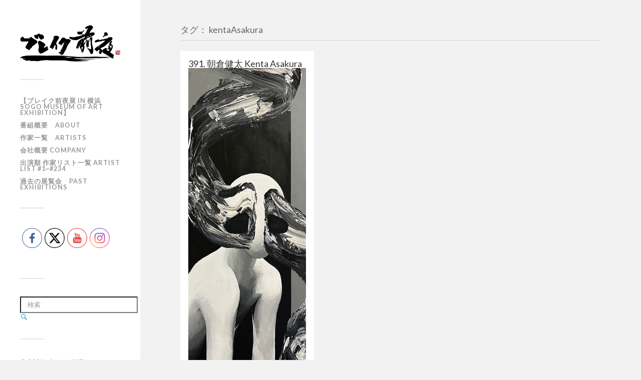

--- FILE ---
content_type: text/html; charset=UTF-8
request_url: https://breakzenya.art/tag/kentaasakura/
body_size: 11631
content:
<!DOCTYPE html>
<html class="no-js" dir="ltr" lang="ja" prefix="og: https://ogp.me/ns#">

<head profile="http://gmpg.org/xfn/11">
  <!-- Google Tag Manager -->
  <script>
    (function(w, d, s, l, i) {
      w[l] = w[l] || [];
      w[l].push({
        'gtm.start': new Date().getTime(),
        event: 'gtm.js'
      });
      var f = d.getElementsByTagName(s)[0],
        j = d.createElement(s),
        dl = l != 'dataLayer' ? '&l=' + l : '';
      j.async = true;
      j.src =
        'https://www.googletagmanager.com/gtm.js?id=' + i + dl;
      f.parentNode.insertBefore(j, f);
    })(window, document, 'script', 'dataLayer', 'GTM-PRDP9F3');
  </script>
  <!-- End Google Tag Manager -->
  <link rel="shortcut icon" href="https://breakzenya.art/wp-content/themes/fukasawa_child/favicon.ico" />
  <meta http-equiv="Content-Type" content="text/html; charset=UTF-8" />
  <meta name="viewport" content="width=device-width, initial-scale=1.0, maximum-scale=1.0, user-scalable=no">
  <title>kentaAsakura | ブレイク前夜</title>
    <meta name="keywords" content="kentaAsakura,ブレイク前夜,BSフジ" />

<!-- WP SiteManager OGP Tags -->
<meta property="og:title" content="kentaAsakura" />
<meta property="og:type" content="article" />
<meta property="og:url" content="https://breakzenya.art/tag/kentaasakura/" />
<meta property="og:description" content=" " />
<meta property="og:site_name" content="ブレイク前夜" />

<!-- WP SiteManager Twitter Cards Tags -->
<meta name="twitter:title" content="kentaAsakura" />
<meta name="twitter:url" content="https://breakzenya.art/tag/kentaasakura/" />
<meta name="twitter:description" content=" " />
<meta name="twitter:card" content="summary" />
<meta name="twitter:site" content="@break_zenya" />
<title>kentaAsakura | ブレイク前夜</title>
	<style>img:is([sizes="auto" i], [sizes^="auto," i]) { contain-intrinsic-size: 3000px 1500px }</style>
	
		<!-- All in One SEO 4.7.6 - aioseo.com -->
	<meta name="robots" content="max-image-preview:large" />
	<link rel="canonical" href="https://breakzenya.art/tag/kentaasakura/" />
	<meta name="generator" content="All in One SEO (AIOSEO) 4.7.6" />
		<meta name="google" content="nositelinkssearchbox" />
		<script type="application/ld+json" class="aioseo-schema">
			{"@context":"https:\/\/schema.org","@graph":[{"@type":"BreadcrumbList","@id":"https:\/\/breakzenya.art\/tag\/kentaasakura\/#breadcrumblist","itemListElement":[{"@type":"ListItem","@id":"https:\/\/breakzenya.art\/#listItem","position":1,"name":"\u5bb6","item":"https:\/\/breakzenya.art\/","nextItem":{"@type":"ListItem","@id":"https:\/\/breakzenya.art\/tag\/kentaasakura\/#listItem","name":"kentaAsakura"}},{"@type":"ListItem","@id":"https:\/\/breakzenya.art\/tag\/kentaasakura\/#listItem","position":2,"name":"kentaAsakura","previousItem":{"@type":"ListItem","@id":"https:\/\/breakzenya.art\/#listItem","name":"\u5bb6"}}]},{"@type":"CollectionPage","@id":"https:\/\/breakzenya.art\/tag\/kentaasakura\/#collectionpage","url":"https:\/\/breakzenya.art\/tag\/kentaasakura\/","name":"kentaAsakura | \u30d6\u30ec\u30a4\u30af\u524d\u591c","inLanguage":"ja","isPartOf":{"@id":"https:\/\/breakzenya.art\/#website"},"breadcrumb":{"@id":"https:\/\/breakzenya.art\/tag\/kentaasakura\/#breadcrumblist"}},{"@type":"Organization","@id":"https:\/\/breakzenya.art\/#organization","name":"\u30d6\u30ec\u30a4\u30af\u524d\u591c","description":"\u30aa\u30d5\u30a3\u30b7\u30e3\u30eb\u30b5\u30a4\u30c8\u3002BS\u30d5\u30b8\u9694\u9031 \u706b\u66dc21:55\u301c\u653e\u9001\u4e2d","url":"https:\/\/breakzenya.art\/","sameAs":["https:\/\/www.facebook.com\/breakzenya\/","https:\/\/x.com\/break_zenya","https:\/\/www.instagram.com\/breakzenya\/","https:\/\/www.youtube.com\/@breakzenya"]},{"@type":"WebSite","@id":"https:\/\/breakzenya.art\/#website","url":"https:\/\/breakzenya.art\/","name":"\u30d6\u30ec\u30a4\u30af\u524d\u591c","description":"\u30aa\u30d5\u30a3\u30b7\u30e3\u30eb\u30b5\u30a4\u30c8\u3002BS\u30d5\u30b8\u9694\u9031 \u706b\u66dc21:55\u301c\u653e\u9001\u4e2d","inLanguage":"ja","publisher":{"@id":"https:\/\/breakzenya.art\/#organization"}}]}
		</script>
		<!-- All in One SEO -->

<script>document.documentElement.className = document.documentElement.className.replace("no-js","js");</script>
<link rel='dns-prefetch' href='//secure.gravatar.com' />
<link rel='dns-prefetch' href='//cdn.jsdelivr.net' />
<link rel="alternate" type="application/rss+xml" title="ブレイク前夜 &raquo; フィード" href="https://breakzenya.art/feed/" />
<link rel="alternate" type="application/rss+xml" title="ブレイク前夜 &raquo; コメントフィード" href="https://breakzenya.art/comments/feed/" />
<link rel="alternate" type="application/rss+xml" title="ブレイク前夜 &raquo; kentaAsakura タグのフィード" href="https://breakzenya.art/tag/kentaasakura/feed/" />
<script type="text/javascript">
/* <![CDATA[ */
window._wpemojiSettings = {"baseUrl":"https:\/\/s.w.org\/images\/core\/emoji\/15.0.3\/72x72\/","ext":".png","svgUrl":"https:\/\/s.w.org\/images\/core\/emoji\/15.0.3\/svg\/","svgExt":".svg","source":{"concatemoji":"https:\/\/breakzenya.art\/wp-includes\/js\/wp-emoji-release.min.js?ver=6.7.4"}};
/*! This file is auto-generated */
!function(i,n){var o,s,e;function c(e){try{var t={supportTests:e,timestamp:(new Date).valueOf()};sessionStorage.setItem(o,JSON.stringify(t))}catch(e){}}function p(e,t,n){e.clearRect(0,0,e.canvas.width,e.canvas.height),e.fillText(t,0,0);var t=new Uint32Array(e.getImageData(0,0,e.canvas.width,e.canvas.height).data),r=(e.clearRect(0,0,e.canvas.width,e.canvas.height),e.fillText(n,0,0),new Uint32Array(e.getImageData(0,0,e.canvas.width,e.canvas.height).data));return t.every(function(e,t){return e===r[t]})}function u(e,t,n){switch(t){case"flag":return n(e,"\ud83c\udff3\ufe0f\u200d\u26a7\ufe0f","\ud83c\udff3\ufe0f\u200b\u26a7\ufe0f")?!1:!n(e,"\ud83c\uddfa\ud83c\uddf3","\ud83c\uddfa\u200b\ud83c\uddf3")&&!n(e,"\ud83c\udff4\udb40\udc67\udb40\udc62\udb40\udc65\udb40\udc6e\udb40\udc67\udb40\udc7f","\ud83c\udff4\u200b\udb40\udc67\u200b\udb40\udc62\u200b\udb40\udc65\u200b\udb40\udc6e\u200b\udb40\udc67\u200b\udb40\udc7f");case"emoji":return!n(e,"\ud83d\udc26\u200d\u2b1b","\ud83d\udc26\u200b\u2b1b")}return!1}function f(e,t,n){var r="undefined"!=typeof WorkerGlobalScope&&self instanceof WorkerGlobalScope?new OffscreenCanvas(300,150):i.createElement("canvas"),a=r.getContext("2d",{willReadFrequently:!0}),o=(a.textBaseline="top",a.font="600 32px Arial",{});return e.forEach(function(e){o[e]=t(a,e,n)}),o}function t(e){var t=i.createElement("script");t.src=e,t.defer=!0,i.head.appendChild(t)}"undefined"!=typeof Promise&&(o="wpEmojiSettingsSupports",s=["flag","emoji"],n.supports={everything:!0,everythingExceptFlag:!0},e=new Promise(function(e){i.addEventListener("DOMContentLoaded",e,{once:!0})}),new Promise(function(t){var n=function(){try{var e=JSON.parse(sessionStorage.getItem(o));if("object"==typeof e&&"number"==typeof e.timestamp&&(new Date).valueOf()<e.timestamp+604800&&"object"==typeof e.supportTests)return e.supportTests}catch(e){}return null}();if(!n){if("undefined"!=typeof Worker&&"undefined"!=typeof OffscreenCanvas&&"undefined"!=typeof URL&&URL.createObjectURL&&"undefined"!=typeof Blob)try{var e="postMessage("+f.toString()+"("+[JSON.stringify(s),u.toString(),p.toString()].join(",")+"));",r=new Blob([e],{type:"text/javascript"}),a=new Worker(URL.createObjectURL(r),{name:"wpTestEmojiSupports"});return void(a.onmessage=function(e){c(n=e.data),a.terminate(),t(n)})}catch(e){}c(n=f(s,u,p))}t(n)}).then(function(e){for(var t in e)n.supports[t]=e[t],n.supports.everything=n.supports.everything&&n.supports[t],"flag"!==t&&(n.supports.everythingExceptFlag=n.supports.everythingExceptFlag&&n.supports[t]);n.supports.everythingExceptFlag=n.supports.everythingExceptFlag&&!n.supports.flag,n.DOMReady=!1,n.readyCallback=function(){n.DOMReady=!0}}).then(function(){return e}).then(function(){var e;n.supports.everything||(n.readyCallback(),(e=n.source||{}).concatemoji?t(e.concatemoji):e.wpemoji&&e.twemoji&&(t(e.twemoji),t(e.wpemoji)))}))}((window,document),window._wpemojiSettings);
/* ]]> */
</script>
<style id='wp-emoji-styles-inline-css' type='text/css'>

	img.wp-smiley, img.emoji {
		display: inline !important;
		border: none !important;
		box-shadow: none !important;
		height: 1em !important;
		width: 1em !important;
		margin: 0 0.07em !important;
		vertical-align: -0.1em !important;
		background: none !important;
		padding: 0 !important;
	}
</style>
<link rel='stylesheet' id='wp-block-library-css' href='https://breakzenya.art/wp-includes/css/dist/block-library/style.min.css?ver=6.7.4' type='text/css' media='all' />
<style id='wp-block-library-inline-css' type='text/css'>
.has-text-align-justify{text-align:justify;}
</style>
<style id='classic-theme-styles-inline-css' type='text/css'>
/*! This file is auto-generated */
.wp-block-button__link{color:#fff;background-color:#32373c;border-radius:9999px;box-shadow:none;text-decoration:none;padding:calc(.667em + 2px) calc(1.333em + 2px);font-size:1.125em}.wp-block-file__button{background:#32373c;color:#fff;text-decoration:none}
</style>
<style id='global-styles-inline-css' type='text/css'>
:root{--wp--preset--aspect-ratio--square: 1;--wp--preset--aspect-ratio--4-3: 4/3;--wp--preset--aspect-ratio--3-4: 3/4;--wp--preset--aspect-ratio--3-2: 3/2;--wp--preset--aspect-ratio--2-3: 2/3;--wp--preset--aspect-ratio--16-9: 16/9;--wp--preset--aspect-ratio--9-16: 9/16;--wp--preset--color--black: #333;--wp--preset--color--cyan-bluish-gray: #abb8c3;--wp--preset--color--white: #fff;--wp--preset--color--pale-pink: #f78da7;--wp--preset--color--vivid-red: #cf2e2e;--wp--preset--color--luminous-vivid-orange: #ff6900;--wp--preset--color--luminous-vivid-amber: #fcb900;--wp--preset--color--light-green-cyan: #7bdcb5;--wp--preset--color--vivid-green-cyan: #00d084;--wp--preset--color--pale-cyan-blue: #8ed1fc;--wp--preset--color--vivid-cyan-blue: #0693e3;--wp--preset--color--vivid-purple: #9b51e0;--wp--preset--color--accent: #019EBD;--wp--preset--color--dark-gray: #555;--wp--preset--color--medium-gray: #777;--wp--preset--color--light-gray: #999;--wp--preset--gradient--vivid-cyan-blue-to-vivid-purple: linear-gradient(135deg,rgba(6,147,227,1) 0%,rgb(155,81,224) 100%);--wp--preset--gradient--light-green-cyan-to-vivid-green-cyan: linear-gradient(135deg,rgb(122,220,180) 0%,rgb(0,208,130) 100%);--wp--preset--gradient--luminous-vivid-amber-to-luminous-vivid-orange: linear-gradient(135deg,rgba(252,185,0,1) 0%,rgba(255,105,0,1) 100%);--wp--preset--gradient--luminous-vivid-orange-to-vivid-red: linear-gradient(135deg,rgba(255,105,0,1) 0%,rgb(207,46,46) 100%);--wp--preset--gradient--very-light-gray-to-cyan-bluish-gray: linear-gradient(135deg,rgb(238,238,238) 0%,rgb(169,184,195) 100%);--wp--preset--gradient--cool-to-warm-spectrum: linear-gradient(135deg,rgb(74,234,220) 0%,rgb(151,120,209) 20%,rgb(207,42,186) 40%,rgb(238,44,130) 60%,rgb(251,105,98) 80%,rgb(254,248,76) 100%);--wp--preset--gradient--blush-light-purple: linear-gradient(135deg,rgb(255,206,236) 0%,rgb(152,150,240) 100%);--wp--preset--gradient--blush-bordeaux: linear-gradient(135deg,rgb(254,205,165) 0%,rgb(254,45,45) 50%,rgb(107,0,62) 100%);--wp--preset--gradient--luminous-dusk: linear-gradient(135deg,rgb(255,203,112) 0%,rgb(199,81,192) 50%,rgb(65,88,208) 100%);--wp--preset--gradient--pale-ocean: linear-gradient(135deg,rgb(255,245,203) 0%,rgb(182,227,212) 50%,rgb(51,167,181) 100%);--wp--preset--gradient--electric-grass: linear-gradient(135deg,rgb(202,248,128) 0%,rgb(113,206,126) 100%);--wp--preset--gradient--midnight: linear-gradient(135deg,rgb(2,3,129) 0%,rgb(40,116,252) 100%);--wp--preset--font-size--small: 16px;--wp--preset--font-size--medium: 20px;--wp--preset--font-size--large: 24px;--wp--preset--font-size--x-large: 42px;--wp--preset--font-size--regular: 18px;--wp--preset--font-size--larger: 27px;--wp--preset--spacing--20: 0.44rem;--wp--preset--spacing--30: 0.67rem;--wp--preset--spacing--40: 1rem;--wp--preset--spacing--50: 1.5rem;--wp--preset--spacing--60: 2.25rem;--wp--preset--spacing--70: 3.38rem;--wp--preset--spacing--80: 5.06rem;--wp--preset--shadow--natural: 6px 6px 9px rgba(0, 0, 0, 0.2);--wp--preset--shadow--deep: 12px 12px 50px rgba(0, 0, 0, 0.4);--wp--preset--shadow--sharp: 6px 6px 0px rgba(0, 0, 0, 0.2);--wp--preset--shadow--outlined: 6px 6px 0px -3px rgba(255, 255, 255, 1), 6px 6px rgba(0, 0, 0, 1);--wp--preset--shadow--crisp: 6px 6px 0px rgba(0, 0, 0, 1);}:where(.is-layout-flex){gap: 0.5em;}:where(.is-layout-grid){gap: 0.5em;}body .is-layout-flex{display: flex;}.is-layout-flex{flex-wrap: wrap;align-items: center;}.is-layout-flex > :is(*, div){margin: 0;}body .is-layout-grid{display: grid;}.is-layout-grid > :is(*, div){margin: 0;}:where(.wp-block-columns.is-layout-flex){gap: 2em;}:where(.wp-block-columns.is-layout-grid){gap: 2em;}:where(.wp-block-post-template.is-layout-flex){gap: 1.25em;}:where(.wp-block-post-template.is-layout-grid){gap: 1.25em;}.has-black-color{color: var(--wp--preset--color--black) !important;}.has-cyan-bluish-gray-color{color: var(--wp--preset--color--cyan-bluish-gray) !important;}.has-white-color{color: var(--wp--preset--color--white) !important;}.has-pale-pink-color{color: var(--wp--preset--color--pale-pink) !important;}.has-vivid-red-color{color: var(--wp--preset--color--vivid-red) !important;}.has-luminous-vivid-orange-color{color: var(--wp--preset--color--luminous-vivid-orange) !important;}.has-luminous-vivid-amber-color{color: var(--wp--preset--color--luminous-vivid-amber) !important;}.has-light-green-cyan-color{color: var(--wp--preset--color--light-green-cyan) !important;}.has-vivid-green-cyan-color{color: var(--wp--preset--color--vivid-green-cyan) !important;}.has-pale-cyan-blue-color{color: var(--wp--preset--color--pale-cyan-blue) !important;}.has-vivid-cyan-blue-color{color: var(--wp--preset--color--vivid-cyan-blue) !important;}.has-vivid-purple-color{color: var(--wp--preset--color--vivid-purple) !important;}.has-black-background-color{background-color: var(--wp--preset--color--black) !important;}.has-cyan-bluish-gray-background-color{background-color: var(--wp--preset--color--cyan-bluish-gray) !important;}.has-white-background-color{background-color: var(--wp--preset--color--white) !important;}.has-pale-pink-background-color{background-color: var(--wp--preset--color--pale-pink) !important;}.has-vivid-red-background-color{background-color: var(--wp--preset--color--vivid-red) !important;}.has-luminous-vivid-orange-background-color{background-color: var(--wp--preset--color--luminous-vivid-orange) !important;}.has-luminous-vivid-amber-background-color{background-color: var(--wp--preset--color--luminous-vivid-amber) !important;}.has-light-green-cyan-background-color{background-color: var(--wp--preset--color--light-green-cyan) !important;}.has-vivid-green-cyan-background-color{background-color: var(--wp--preset--color--vivid-green-cyan) !important;}.has-pale-cyan-blue-background-color{background-color: var(--wp--preset--color--pale-cyan-blue) !important;}.has-vivid-cyan-blue-background-color{background-color: var(--wp--preset--color--vivid-cyan-blue) !important;}.has-vivid-purple-background-color{background-color: var(--wp--preset--color--vivid-purple) !important;}.has-black-border-color{border-color: var(--wp--preset--color--black) !important;}.has-cyan-bluish-gray-border-color{border-color: var(--wp--preset--color--cyan-bluish-gray) !important;}.has-white-border-color{border-color: var(--wp--preset--color--white) !important;}.has-pale-pink-border-color{border-color: var(--wp--preset--color--pale-pink) !important;}.has-vivid-red-border-color{border-color: var(--wp--preset--color--vivid-red) !important;}.has-luminous-vivid-orange-border-color{border-color: var(--wp--preset--color--luminous-vivid-orange) !important;}.has-luminous-vivid-amber-border-color{border-color: var(--wp--preset--color--luminous-vivid-amber) !important;}.has-light-green-cyan-border-color{border-color: var(--wp--preset--color--light-green-cyan) !important;}.has-vivid-green-cyan-border-color{border-color: var(--wp--preset--color--vivid-green-cyan) !important;}.has-pale-cyan-blue-border-color{border-color: var(--wp--preset--color--pale-cyan-blue) !important;}.has-vivid-cyan-blue-border-color{border-color: var(--wp--preset--color--vivid-cyan-blue) !important;}.has-vivid-purple-border-color{border-color: var(--wp--preset--color--vivid-purple) !important;}.has-vivid-cyan-blue-to-vivid-purple-gradient-background{background: var(--wp--preset--gradient--vivid-cyan-blue-to-vivid-purple) !important;}.has-light-green-cyan-to-vivid-green-cyan-gradient-background{background: var(--wp--preset--gradient--light-green-cyan-to-vivid-green-cyan) !important;}.has-luminous-vivid-amber-to-luminous-vivid-orange-gradient-background{background: var(--wp--preset--gradient--luminous-vivid-amber-to-luminous-vivid-orange) !important;}.has-luminous-vivid-orange-to-vivid-red-gradient-background{background: var(--wp--preset--gradient--luminous-vivid-orange-to-vivid-red) !important;}.has-very-light-gray-to-cyan-bluish-gray-gradient-background{background: var(--wp--preset--gradient--very-light-gray-to-cyan-bluish-gray) !important;}.has-cool-to-warm-spectrum-gradient-background{background: var(--wp--preset--gradient--cool-to-warm-spectrum) !important;}.has-blush-light-purple-gradient-background{background: var(--wp--preset--gradient--blush-light-purple) !important;}.has-blush-bordeaux-gradient-background{background: var(--wp--preset--gradient--blush-bordeaux) !important;}.has-luminous-dusk-gradient-background{background: var(--wp--preset--gradient--luminous-dusk) !important;}.has-pale-ocean-gradient-background{background: var(--wp--preset--gradient--pale-ocean) !important;}.has-electric-grass-gradient-background{background: var(--wp--preset--gradient--electric-grass) !important;}.has-midnight-gradient-background{background: var(--wp--preset--gradient--midnight) !important;}.has-small-font-size{font-size: var(--wp--preset--font-size--small) !important;}.has-medium-font-size{font-size: var(--wp--preset--font-size--medium) !important;}.has-large-font-size{font-size: var(--wp--preset--font-size--large) !important;}.has-x-large-font-size{font-size: var(--wp--preset--font-size--x-large) !important;}
:where(.wp-block-post-template.is-layout-flex){gap: 1.25em;}:where(.wp-block-post-template.is-layout-grid){gap: 1.25em;}
:where(.wp-block-columns.is-layout-flex){gap: 2em;}:where(.wp-block-columns.is-layout-grid){gap: 2em;}
:root :where(.wp-block-pullquote){font-size: 1.5em;line-height: 1.6;}
</style>
<link rel='stylesheet' id='SFSImainCss-css' href='https://breakzenya.art/wp-content/plugins/ultimate-social-media-icons/css/sfsi-style.css?ver=2.9.6' type='text/css' media='all' />
<link rel='stylesheet' id='disable_sfsi-css' href='https://breakzenya.art/wp-content/plugins/ultimate-social-media-icons/css/disable_sfsi.css?ver=6.7.4' type='text/css' media='all' />
<link rel='stylesheet' id='SFSIPLUSmainCss-css' href='https://breakzenya.art/wp-content/plugins/ultimate-social-media-plus/css/sfsi-style.css?ver=3.6.7' type='text/css' media='all' />
<link rel='stylesheet' id='wc-shortcodes-style-css' href='https://breakzenya.art/wp-content/plugins/wc-shortcodes/public/assets/css/style.css?ver=3.46' type='text/css' media='all' />
<link rel='stylesheet' id='wordpresscanvas-font-awesome-css' href='https://breakzenya.art/wp-content/plugins/wc-shortcodes/public/assets/css/font-awesome.min.css?ver=4.7.0' type='text/css' media='all' />
<link rel='stylesheet' id='jetpack_css-css' href='https://breakzenya.art/wp-content/plugins/jetpack/css/jetpack.css?ver=8.6.4' type='text/css' media='all' />
<link rel='stylesheet' id='fukasawa_googleFonts-css' href='//fonts.googleapis.com/css?family=Lato%3A400%2C400italic%2C700%2C700italic&#038;ver=6.7.4' type='text/css' media='all' />
<link rel='stylesheet' id='fukasawa_genericons-css' href='https://breakzenya.art/wp-content/themes/fukasawa/genericons/genericons.css?ver=6.7.4' type='text/css' media='all' />
<link rel='stylesheet' id='fukasawa_style-css' href='https://breakzenya.art/wp-content/themes/fukasawa_child/style.css?ver=6.7.4' type='text/css' media='all' />
<script type="text/javascript" src="https://breakzenya.art/wp-includes/js/jquery/jquery.min.js?ver=3.7.1" id="jquery-core-js"></script>
<script type="text/javascript" src="https://breakzenya.art/wp-includes/js/jquery/jquery-migrate.min.js?ver=3.4.1" id="jquery-migrate-js"></script>
<script type="text/javascript" src="https://breakzenya.art/wp-content/themes/fukasawa/js/flexslider.js?ver=1" id="fukasawa_flexslider-js"></script>
<link rel="https://api.w.org/" href="https://breakzenya.art/wp-json/" /><link rel="alternate" title="JSON" type="application/json" href="https://breakzenya.art/wp-json/wp/v2/tags/1272" /><link rel="EditURI" type="application/rsd+xml" title="RSD" href="https://breakzenya.art/xmlrpc.php?rsd" />
<meta name="generator" content="WordPress 6.7.4" />
<meta name="follow.[base64]" content="KwqwFEsRh57MV4tAabtY"/>	<script>
		window.addEventListener("sfsi_plus_functions_loaded", function() {
			var body = document.getElementsByTagName('body')[0];
			// console.log(body);
			body.classList.add("sfsi_plus_3.53");
		})
		// window.addEventListener('sfsi_plus_functions_loaded',function(e) {
		// 	jQuery("body").addClass("sfsi_plus_3.53")
		// });
		jQuery(document).ready(function(e) {
			jQuery("body").addClass("sfsi_plus_3.53")
		});

		function sfsi_plus_processfurther(ref) {
			var feed_id = '[base64]';
			var feedtype = 8;
			var email = jQuery(ref).find('input[name="email"]').val();
			var filter = /^(([^<>()[\]\\.,;:\s@\"]+(\.[^<>()[\]\\.,;:\s@\"]+)*)|(\".+\"))@((\[[0-9]{1,3}\.[0-9]{1,3}\.[0-9]{1,3}\.[0-9]{1,3}\])|(([a-zA-Z\-0-9]+\.)+[a-zA-Z]{2,}))$/;
			if ((email != "Enter your email") && (filter.test(email))) {
				if (feedtype == "8") {
					var url = "https://api.follow.it/subscription-form/" + feed_id + "/" + feedtype;
					window.open(url, "popupwindow", "scrollbars=yes,width=1080,height=760");
					return true;
				}
			} else {
				alert("Please enter email address");
				jQuery(ref).find('input[name="email"]').focus();
				return false;
			}
		}
	</script>
	<style>
		.sfsi_plus_subscribe_Popinner {
			width: 100% !important;
			height: auto !important;
			border: 1px solid #b5b5b5 !important;
			padding: 18px 0px !important;
			background-color: #ffffff !important;
		}

		.sfsi_plus_subscribe_Popinner form {
			margin: 0 20px !important;
		}

		.sfsi_plus_subscribe_Popinner h5 {
			font-family: Helvetica,Arial,sans-serif !important;

			font-weight: bold !important;
			color: #000000 !important;
			font-size: 16px !important;
			text-align: center !important;
			margin: 0 0 10px !important;
			padding: 0 !important;
		}

		.sfsi_plus_subscription_form_field {
			margin: 5px 0 !important;
			width: 100% !important;
			display: inline-flex;
			display: -webkit-inline-flex;
		}

		.sfsi_plus_subscription_form_field input {
			width: 100% !important;
			padding: 10px 0px !important;
		}

		.sfsi_plus_subscribe_Popinner input[type=email] {
			font-family: Helvetica,Arial,sans-serif !important;

			font-style: normal !important;
			color:  !important;
			font-size: 14px !important;
			text-align: center !important;
		}

		.sfsi_plus_subscribe_Popinner input[type=email]::-webkit-input-placeholder {
			font-family: Helvetica,Arial,sans-serif !important;

			font-style: normal !important;
			color:  !important;
			font-size: 14px !important;
			text-align: center !important;
		}

		.sfsi_plus_subscribe_Popinner input[type=email]:-moz-placeholder {
			/* Firefox 18- */
			font-family: Helvetica,Arial,sans-serif !important;

			font-style: normal !important;
			color:  !important;
			font-size: 14px !important;
			text-align: center !important;
		}

		.sfsi_plus_subscribe_Popinner input[type=email]::-moz-placeholder {
			/* Firefox 19+ */
			font-family: Helvetica,Arial,sans-serif !important;

			font-style: normal !important;
			color:  !important;
			font-size: 14px !important;
			text-align: center !important;
		}

		.sfsi_plus_subscribe_Popinner input[type=email]:-ms-input-placeholder {
			font-family: Helvetica,Arial,sans-serif !important;

			font-style: normal !important;
			color:  !important;
			font-size: 14px !important;
			text-align: center !important;
		}

		.sfsi_plus_subscribe_Popinner input[type=submit] {
			font-family: Helvetica,Arial,sans-serif !important;

			font-weight: bold !important;
			color: #000000 !important;
			font-size: 16px !important;
			text-align: center !important;
			background-color: #dedede !important;
		}
	</style>
	<meta name="follow.[base64]" content="p446Bmrq8a7987qyFmuj"/>
<link rel='dns-prefetch' href='//v0.wordpress.com'/>
<style type='text/css'>img#wpstats{display:none}</style><!-- Customizer CSS --><style type="text/css"></style><!--/Customizer CSS--><link rel="icon" href="https://breakzenya.art/wp-content/uploads/2018/11/cropped-4069f4fd214522dfb0070621cc7dc689-32x32.jpg" sizes="32x32" />
<link rel="icon" href="https://breakzenya.art/wp-content/uploads/2018/11/cropped-4069f4fd214522dfb0070621cc7dc689-192x192.jpg" sizes="192x192" />
<link rel="apple-touch-icon" href="https://breakzenya.art/wp-content/uploads/2018/11/cropped-4069f4fd214522dfb0070621cc7dc689-180x180.jpg" />
<meta name="msapplication-TileImage" content="https://breakzenya.art/wp-content/uploads/2018/11/cropped-4069f4fd214522dfb0070621cc7dc689-270x270.jpg" />
</head>

<body class="archive tag tag-kentaasakura tag-1272 sfsi_actvite_theme_thin sfsi_plus_actvite_theme_thin wc-shortcodes-font-awesome-enabled wp-is-not-mobile">
  <!-- Google Tag Manager (noscript) -->
  <noscript><iframe src="https://www.googletagmanager.com/ns.html?id=GTM-PRDP9F3" height="0" width="0" style="display:none;visibility:hidden"></iframe></noscript>
  <!-- End Google Tag Manager (noscript) -->
  <div class="mobile-navigation">
    <ul class="mobile-menu">
      <li class="page_item page-item-6633"><a href="https://breakzenya.art/2025sogo/">【ブレイク前夜展 in 横浜  SOGO MUSEUM OF ART EXHIBITION】</a></li>
<li class="page_item page-item-71"><a href="https://breakzenya.art/about/">番組概要　About</a></li>
<li class="page_item page-item-9"><a href="https://breakzenya.art/artists/">作家一覧　Artists</a></li>
<li class="page_item page-item-14"><a href="https://breakzenya.art/company/">会社概要 Company</a></li>
<li class="page_item page-item-3155"><a href="https://breakzenya.art/artist-page-list/">出演順 作家リスト一覧  Artist list #1~#234</a></li>
<li class="page_item page-item-1968"><a href="https://breakzenya.art/pastexhibitions/">過去の展覧会　Past exhibitions</a></li>
    </ul>
  </div> <!-- /mobile-navigation -->
  <div class="sidebar">
          <a class="blog-logo" href='https://breakzenya.art/' title='ブレイク前夜 &mdash; オフィシャルサイト。BSフジ隔週 火曜21:55〜放送中' rel='home'>
        <img src='https://breakzenya.art/wp-content/uploads/2017/02/hptitle_logo.gif' alt='ブレイク前夜'>
      </a>
      <!--<a class="blog-logo2" href='https://breakzenya.art/' title='ブレイク前夜 &mdash; オフィシャルサイト。BSフジ隔週 火曜21:55〜放送中' rel='home'>
<img src='http://breakzenya.art/wp-content/uploads/2017/06/91fbe998adcbb90fc9cf5b2f7a09da9e.jpg' alt='ブレイク前夜'>
</a>-->
        <a class="nav-toggle hidden" title="ナビゲーションを表示するにはクリック" href="#">
      <div class="bars">
        <div class="bar"></div>
        <div class="bar"></div>
        <div class="bar"></div>
        <div class="clear"></div>
      </div>
      <p>
        <span class="menu">メニュー</span>
        <span class="close">閉じる</span>
      </p>
    </a>
    <ul class="main-menu">
      <li class="page_item page-item-6633"><a href="https://breakzenya.art/2025sogo/">【ブレイク前夜展 in 横浜  SOGO MUSEUM OF ART EXHIBITION】</a></li>
<li class="page_item page-item-71"><a href="https://breakzenya.art/about/">番組概要　About</a></li>
<li class="page_item page-item-9"><a href="https://breakzenya.art/artists/">作家一覧　Artists</a></li>
<li class="page_item page-item-14"><a href="https://breakzenya.art/company/">会社概要 Company</a></li>
<li class="page_item page-item-3155"><a href="https://breakzenya.art/artist-page-list/">出演順 作家リスト一覧  Artist list #1~#234</a></li>
<li class="page_item page-item-1968"><a href="https://breakzenya.art/pastexhibitions/">過去の展覧会　Past exhibitions</a></li>
    </ul>
    <div class="widgets">
      <div class="widget sfsi_plus"><div class="widget-content">			<div class="sfsi_plus_widget" data-position="widget">
				<div id='sfsi_plus_wDiv'></div>
						<script>
			window.addEventListener('sfsi_plus_functions_loaded', function() {
				if (typeof sfsi_plus_widget_set == 'function') {
					sfsi_plus_widget_set();
				}
			})
		</script>
		<div class="sfsiplus_norm_row sfsi_plus_wDiv"  style="width:225px;position:absolute;;text-align:left"><div style='width:40px; height:auto;margin-left:5px;margin-bottom:5px;' class='sfsi_plus_wicons shuffeldiv1 '><div class='sfsiplus_inerCnt'><a class='sficn1' data-effect='scale' target='_blank'  href='https://www.facebook.com/breakzenya/'  style='width:40px; height:40px;opacity:1;' ><img alt='Facebook' title='Facebook' src='https://breakzenya.art/wp-content/plugins/ultimate-social-media-plus/images/icons_theme/thin/thin_fb.png' width='40' height='40' style='' class='sfcm sfsi_wicon sfsiplusid_round_icon_facebook' data-effect='scale'  /></a><div class="sfsi_plus_tool_tip_2 sfsi_plus_fb_tool_bdr sfsi_plus_Tlleft sfsiplusid_facebook" style="display:block;width:62px;opacity:0;z-index:-1;"><span class="bot_arow bot_fb_arow"></span><div class="sfsi_plus_inside"><div  class='icon1'><a href='https://www.facebook.com/breakzenya/' target='_blank'><img class='sfsi_plus_wicon' alt='Facebook' title='Facebook' src='https://breakzenya.art/wp-content/plugins/ultimate-social-media-plus/images/visit_icons/Visit_us_fb/icon_Visit_us_en_US.png'  /></a></div><div  class='icon2'><div class="fb-like" data-width="180" data-show-faces="false" data-href="https%3A%2F%2Fbreakzenya.art%2Ftag%2Fkentaasakura%2F" data-layout="button" data-action="like" data-share="false" ></div></div><div  class='icon3'><a target='_blank' href='https://www.facebook.com/sharer/sharer.php?u=https%3A%2F%2Fbreakzenya.art%2Ftag%2Fkentaasakura' style='display:inline-block;'> <img class='sfsi_wicon'  data-pin-nopin='true' width='auto' height='auto' alt='fb-share-icon' title='Facebook Share' src='https://breakzenya.art/wp-content/plugins/ultimate-social-media-plus/images/share_icons/fb_icons/en_US.svg''  /></a></div></div></div></div></div><div style='width:40px; height:auto;margin-left:5px;margin-bottom:5px;' class='sfsi_plus_wicons shuffeldiv1 '><div class='sfsiplus_inerCnt'><a class='sficn1' data-effect='scale' target='_blank'  href='https://twitter.com/break_zenya'  style='width:40px; height:40px;opacity:1;' ><img alt='Twitter' title='Twitter' src='https://breakzenya.art/wp-content/plugins/ultimate-social-media-plus/images/icons_theme/thin/thin_twitter.png' width='40' height='40' style='' class='sfcm sfsi_wicon sfsiplusid_round_icon_twitter' data-effect='scale'  /></a><div class="sfsi_plus_tool_tip_2 sfsi_plus_twt_tool_bdr sfsi_plus_Tlleft sfsiplusid_twitter" style="display:block;width:59px;opacity:0;z-index:-1;"><span class="bot_arow bot_twt_arow"></span><div class="sfsi_plus_inside"><style>#sfsi_plus_floater .sfsi_plus_twt_tool_bdr .sfsi_plus_inside{margin-top: -18px;}</style><div  class='cstmicon1'><a href='https://twitter.com/break_zenya' target='_blank'><img class='sfsi_plus_wicon' alt='Visit Us' title='Visit Us' src='https://breakzenya.art/wp-content/plugins/ultimate-social-media-plus/images/visit_icons/Visit_us_twitter/icon_Visit_us_en_US.png'  /></a></div><div  class='icon1'><a target='_blank' href='https://twitter.com/intent/user?screen_name=break_zenya'><img nopin='nopin' width='auto' src='https://breakzenya.art/wp-content/plugins/ultimate-social-media-plus/images/share_icons/Twitter_Follow/en_US_Follow.svg' class='sfsi_premium_wicon' alt='Follow Me' title='Follow Me' style='opacity: 1;''></a></div></div></div></div></div><div style='width:40px; height:auto;margin-left:5px;margin-bottom:5px;' class='sfsi_plus_wicons shuffeldiv1 '><div class='sfsiplus_inerCnt'><a class='sficn1' data-effect='scale' target='_blank'  href='https://www.youtube.com/channel/UCwTa-xRrHbHdl3HMKBmntlQ?view_as=administrator'  style='width:40px; height:40px;opacity:1;' ><img alt='YouTube' title='YouTube' src='https://breakzenya.art/wp-content/plugins/ultimate-social-media-plus/images/icons_theme/thin/thin_youtube.png' width='40' height='40' style='' class='sfcm sfsi_wicon sfsiplusid_round_icon_youtube' data-effect='scale'  /></a></div></div><div style='width:40px; height:auto;margin-left:5px;margin-bottom:5px;' class='sfsi_plus_wicons shuffeldiv1 '><div class='sfsiplus_inerCnt'><a class='sficn1' data-effect='scale' target='_blank'  href='https://www.instagram.com/breakzenya/'  style='width:40px; height:40px;opacity:1;' ><img alt='Instagram' title='Instagram' src='https://breakzenya.art/wp-content/plugins/ultimate-social-media-plus/images/icons_theme/thin/thin_instagram.png' width='40' height='40' style='' class='sfcm sfsi_wicon sfsiplusid_round_icon_instagram' data-effect='scale'  /></a></div></div></div ><div id="sfsi_holder" class="sfsi_plus_holders" style="position: relative; float: left;width:100%;z-index:-1;"></div ><script></script>				<div style="clear: both;"></div>
			</div>
		</div><div class="clear"></div></div><div class="widget widget_search"><div class="widget-content"><form method="get" class="search-form" id="search-form" action="https://breakzenya.art/">
	<input type="search" class="search-field" placeholder="検索" name="s" id="s" /> 
	<a id="searchsubmit" class="search-button" onclick="document.getElementById('search-form').submit(); return false;"><div class="genericon genericon-search"></div></a>
</form></div><div class="clear"></div></div>    </div>
    <div class="credits">
      <p>&copy; 2026 <a href="https://breakzenya.art/">ブレイク前夜</a></p>
      <p><a href="http://pckldg.com/" target="_blank">PC-Knowledge</a></p>
    </div>
    <div class="clear"></div>
  </div> <!-- /sidebar -->
  <div class="wrapper" id="wrapper">

<div class="content">

	<div class="page-title">
			
		<div class="section-inner">

			<h4>				タグ： kentaAsakura						
			</h4>
					
		</div> <!-- /section-inner -->
		
	</div> <!-- /page-title -->
	
		
					
		<div class="posts" id="posts">
			
									
				<div class="post-container">

	<div id="post-5553" class="post-5553 post type-post status-publish format-standard has-post-thumbnail hentry category-painting tag-kentaasakura tag-1231">
		
							
			<div class="post-header">
				
			    <h2 class="post-title"><a href="https://breakzenya.art/kentaasakura/" title="391. 朝倉健太 Kenta Asakura">391. 朝倉健太 Kenta Asakura</a></h2>
			    	    
			</div> <!-- /post-header -->
	
				
			<a class="featured-media" title="391. 朝倉健太 Kenta Asakura" href="https://breakzenya.art/kentaasakura/">	
				
				<img width="423" height="1200" src="https://breakzenya.art/wp-content/uploads/2023/10/invisible-relaxing-sloth.jpeg" class="attachment-post-thumb size-post-thumb wp-post-image" alt="" decoding="async" fetchpriority="high" srcset="https://breakzenya.art/wp-content/uploads/2023/10/invisible-relaxing-sloth.jpeg 423w, https://breakzenya.art/wp-content/uploads/2023/10/invisible-relaxing-sloth-106x300.jpeg 106w, https://breakzenya.art/wp-content/uploads/2023/10/invisible-relaxing-sloth-361x1024.jpeg 361w" sizes="(max-width: 423px) 100vw, 423px" />				
			</a> <!-- /featured-media -->
				
				
				
		<div class="post-excerpt">
		
					
		</div>
		
			
	</div> <!-- /post -->

</div> <!-- /post-container -->				
										
		</div> <!-- /posts -->
		
						
	
</div> <!-- /content -->

    </main><!-- .wrapper -->

<script>
window.addEventListener('sfsi_functions_loaded', function() {
    if (typeof sfsi_responsive_toggle == 'function') {
        sfsi_responsive_toggle(0);
        // console.log('sfsi_responsive_toggle');

    }
})
</script>
    <script>
        window.addEventListener('sfsi_functions_loaded', function () {
            if (typeof sfsi_plugin_version == 'function') {
                sfsi_plugin_version(2.77);
            }
        });

        function sfsi_processfurther(ref) {
            var feed_id = '[base64]';
            var feedtype = 8;
            var email = jQuery(ref).find('input[name="email"]').val();
            var filter = /^(([^<>()[\]\\.,;:\s@\"]+(\.[^<>()[\]\\.,;:\s@\"]+)*)|(\".+\"))@((\[[0-9]{1,3}\.[0-9]{1,3}\.[0-9]{1,3}\.[0-9]{1,3}\])|(([a-zA-Z\-0-9]+\.)+[a-zA-Z]{2,}))$/;
            if ((email != "Enter your email") && (filter.test(email))) {
                if (feedtype == "8") {
                    var url = "https://api.follow.it/subscription-form/" + feed_id + "/" + feedtype;
                    window.open(url, "popupwindow", "scrollbars=yes,width=1080,height=760");
                    return true;
                }
            } else {
                alert("Please enter email address");
                jQuery(ref).find('input[name="email"]').focus();
                return false;
            }
        }
    </script>
    <style type="text/css" aria-selected="true">
        .sfsi_subscribe_Popinner {
             width: 100% !important;

            height: auto !important;

         border: 1px solid #b5b5b5 !important;

         padding: 18px 0px !important;

            background-color: #ffffff !important;
        }

        .sfsi_subscribe_Popinner form {
            margin: 0 20px !important;
        }

        .sfsi_subscribe_Popinner h5 {
            font-family: Helvetica,Arial,sans-serif !important;

             font-weight: bold !important;   color:#000000 !important; font-size: 16px !important;   text-align:center !important; margin: 0 0 10px !important;
            padding: 0 !important;
        }

        .sfsi_subscription_form_field {
            margin: 5px 0 !important;
            width: 100% !important;
            display: inline-flex;
            display: -webkit-inline-flex;
        }

        .sfsi_subscription_form_field input {
            width: 100% !important;
            padding: 10px 0px !important;
        }

        .sfsi_subscribe_Popinner input[type=email] {
         font-family: Helvetica,Arial,sans-serif !important;   font-style:normal !important;   font-size:14px !important; text-align: center !important;        }

        .sfsi_subscribe_Popinner input[type=email]::-webkit-input-placeholder {

         font-family: Helvetica,Arial,sans-serif !important;   font-style:normal !important;  font-size: 14px !important;   text-align:center !important;        }

        .sfsi_subscribe_Popinner input[type=email]:-moz-placeholder {
            /* Firefox 18- */
         font-family: Helvetica,Arial,sans-serif !important;   font-style:normal !important;   font-size: 14px !important;   text-align:center !important;
        }

        .sfsi_subscribe_Popinner input[type=email]::-moz-placeholder {
            /* Firefox 19+ */
         font-family: Helvetica,Arial,sans-serif !important;   font-style: normal !important;
              font-size: 14px !important;   text-align:center !important;        }

        .sfsi_subscribe_Popinner input[type=email]:-ms-input-placeholder {

            font-family: Helvetica,Arial,sans-serif !important;  font-style:normal !important;   font-size:14px !important;
         text-align: center !important;        }

        .sfsi_subscribe_Popinner input[type=submit] {

         font-family: Helvetica,Arial,sans-serif !important;   font-weight: bold !important;   color:#000000 !important; font-size: 16px !important;   text-align:center !important; background-color: #dedede !important;        }

                .sfsi_shortcode_container {
            float: left;
        }

        .sfsi_shortcode_container .norm_row .sfsi_wDiv {
            position: relative !important;
        }

        .sfsi_shortcode_container .sfsi_holders {
            display: none;
        }

            </style>

    		<!--facebook like and share js -->
		<div id="fb-root"></div>

		<script>
			(function(d, s, id) {
				var js, fjs = d.getElementsByTagName(s)[0];
				if (d.getElementById(id)) return;
				js = d.createElement(s);
				js.id = id;
				js.src = "//connect.facebook.net/en_US/sdk.js#xfbml=1&version=v2.5";
				fjs.parentNode.insertBefore(js, fjs);
			}(document, 'script', 'facebook-jssdk'));
		</script>
	<script>
	window.addEventListener('sfsi_plus_functions_loaded', function() {
		if (typeof sfsi_plus_responsive_toggle == 'function') {
			sfsi_plus_responsive_toggle(0);
			// console.log('sfsi_plus_responsive_toggle');
		}
	})
</script>

<script type="text/javascript" src="https://breakzenya.art/wp-includes/js/jquery/ui/core.min.js?ver=1.13.3" id="jquery-ui-core-js"></script>
<script type="text/javascript" src="https://breakzenya.art/wp-content/plugins/ultimate-social-media-icons/js/shuffle/modernizr.custom.min.js?ver=6.7.4" id="SFSIjqueryModernizr-js"></script>
<script type="text/javascript" src="https://breakzenya.art/wp-content/plugins/ultimate-social-media-icons/js/shuffle/jquery.shuffle.min.js?ver=6.7.4" id="SFSIjqueryShuffle-js"></script>
<script type="text/javascript" src="https://breakzenya.art/wp-content/plugins/ultimate-social-media-icons/js/shuffle/random-shuffle-min.js?ver=6.7.4" id="SFSIjqueryrandom-shuffle-js"></script>
<script type="text/javascript" id="SFSICustomJs-js-extra">
/* <![CDATA[ */
var sfsi_icon_ajax_object = {"nonce":"f3677ba08d","ajax_url":"https:\/\/breakzenya.art\/wp-admin\/admin-ajax.php","plugin_url":"https:\/\/breakzenya.art\/wp-content\/plugins\/ultimate-social-media-icons\/"};
/* ]]> */
</script>
<script type="text/javascript" src="https://breakzenya.art/wp-content/plugins/ultimate-social-media-icons/js/custom.js?ver=2.9.6" id="SFSICustomJs-js"></script>
<script type="text/javascript" src="https://breakzenya.art/wp-content/plugins/ultimate-social-media-plus/js/shuffle/modernizr.custom.min.js?ver=6.7.4" id="SFSIPLUSjqueryModernizr-js"></script>
<script type="text/javascript" id="SFSIPLUSCustomJs-js-extra">
/* <![CDATA[ */
var sfsi_plus_ajax_object = {"ajax_url":"https:\/\/breakzenya.art\/wp-admin\/admin-ajax.php","plugin_url":"https:\/\/breakzenya.art\/wp-content\/plugins\/ultimate-social-media-plus\/","rest_url":"https:\/\/breakzenya.art\/wp-json\/"};
var sfsi_plus_links = {"admin_url":"https:\/\/breakzenya.art\/wp-admin\/","plugin_dir_url":"https:\/\/breakzenya.art\/wp-content\/plugins\/ultimate-social-media-plus\/","rest_url":"https:\/\/breakzenya.art\/wp-json\/","pretty_perma":"yes"};
/* ]]> */
</script>
<script type="text/javascript" src="https://breakzenya.art/wp-content/plugins/ultimate-social-media-plus/js/custom.js?ver=3.6.7" id="SFSIPLUSCustomJs-js"></script>
<script type="text/javascript" src="https://breakzenya.art/wp-includes/js/imagesloaded.min.js?ver=5.0.0" id="imagesloaded-js"></script>
<script type="text/javascript" src="https://breakzenya.art/wp-includes/js/masonry.min.js?ver=4.2.2" id="masonry-js"></script>
<script type="text/javascript" src="https://breakzenya.art/wp-includes/js/jquery/jquery.masonry.min.js?ver=3.1.2b" id="jquery-masonry-js"></script>
<script type="text/javascript" id="wc-shortcodes-rsvp-js-extra">
/* <![CDATA[ */
var WCShortcodes = {"ajaxurl":"https:\/\/breakzenya.art\/wp-admin\/admin-ajax.php"};
/* ]]> */
</script>
<script type="text/javascript" src="https://breakzenya.art/wp-content/plugins/wc-shortcodes/public/assets/js/rsvp.js?ver=3.46" id="wc-shortcodes-rsvp-js"></script>
<script type="text/javascript" src="https://breakzenya.art/wp-content/themes/fukasawa/js/global.js?ver=6.7.4" id="fukasawa_global-js"></script>
<script type="text/javascript" id="wp_slimstat-js-extra">
/* <![CDATA[ */
var SlimStatParams = {"ajaxurl":"https:\/\/breakzenya.art\/wp-admin\/admin-ajax.php","baseurl":"\/","dnt":"noslimstat,ab-item","ci":"YToyOntzOjEyOiJjb250ZW50X3R5cGUiO3M6MzoidGFnIjtzOjg6ImNhdGVnb3J5IjtpOjEyMzE7fQ--.a56aaf8d6af305f494ef58145e7f301a"};
/* ]]> */
</script>
<script type="text/javascript" src="https://cdn.jsdelivr.net/wp/wp-slimstat/tags/4.8.8.1/wp-slimstat.min.js" id="wp_slimstat-js"></script>
<script type='text/javascript' src='https://stats.wp.com/e-202605.js' async='async' defer='defer'></script>
<script type='text/javascript'>
	_stq = window._stq || [];
	_stq.push([ 'view', {v:'ext',j:'1:8.6.4',blog:'130886003',post:'0',tz:'9',srv:'breakzenya.art'} ]);
	_stq.push([ 'clickTrackerInit', '130886003', '0' ]);
</script>

</body>
</html>

--- FILE ---
content_type: text/html; charset=UTF-8
request_url: https://breakzenya.art/wp-admin/admin-ajax.php
body_size: -21
content:
1252444.e0ae290a6bd62895e0876a997d263262